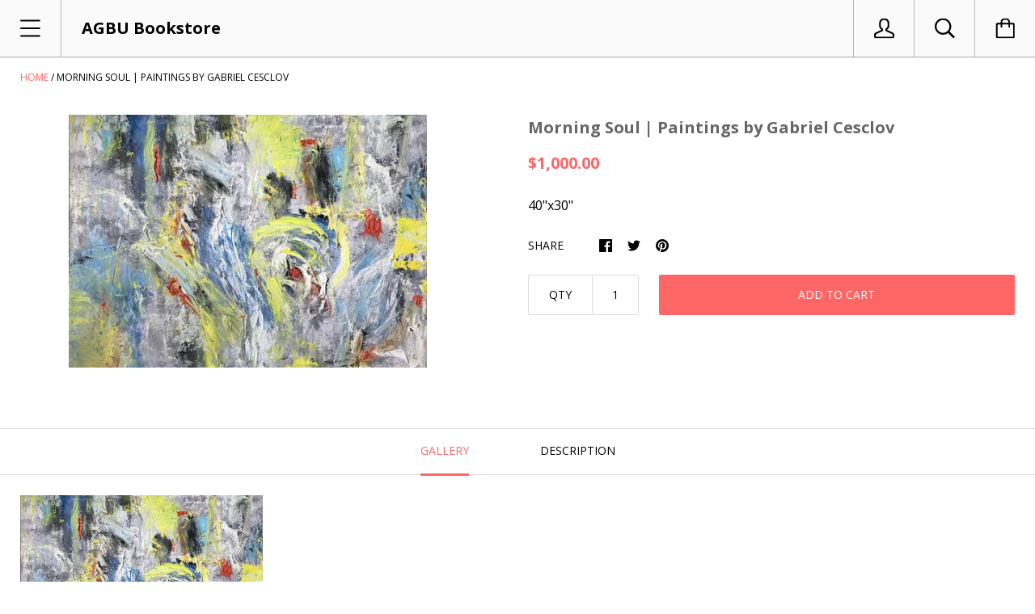

--- FILE ---
content_type: text/javascript
request_url: https://agbubookstore.org/cdn/shop/t/4/assets/script.js?v=162940425855526618811510904168
body_size: 7556
content:
(function($2){"use strict";var pluginName="miniCart",namespace="plugin_"+pluginName;function Plugin(element){this.miniCart=$2(element),this.pageOverlay=$2(".page__overlay"),this.body=$2("body"),this.cartItemCountElements=$2(".cart-icon-wrapper__count"),this._init()}Plugin.prototype._init=function(){Modernizr.touchevents&&(bouncefix.add("mini-cart__header"),bouncefix.add("mini-cart__items"),bouncefix.add("mini-cart__footer"));var headerHeight=$2(".header__wrapper").height()+1+"px",self=this;this.miniCart.find(".mini-cart__header").css({height:headerHeight,"min-height":headerHeight}),this.body.on("click",'[data-action="open-mini-cart"]',$2.proxy(this.toggleMiniCart,this)),this.miniCart.on("click",'[data-action="close-mini-cart"]',$2.proxy(this.toggleMiniCart,this)),this.miniCart.on("click",'[data-action="remove-product"]',$2.proxy(this.removeProduct,this)),$2(document).on("product.added",$2.proxy(this.productAdded,this)),$2.ajax("/cart?view=mini-cart-content").then(function(cartContent){self._rerenderMiniCart(cartContent)})},Plugin.prototype.toggleMiniCart=function(){var self=this;return setTimeout(function(){var boundingTopRect=$2(".header__wrapper")[0].getBoundingClientRect().top;self.miniCart.css("margin-top",boundingTopRect),Modernizr.mq("(max-width: 499px)")&&self.miniCart.find(".mini-cart__content").css("max-height",self.miniCart.height()-self.miniCart.find(".mini-cart__header").height()-boundingTopRect+"px"),self.miniCart.hasClass("mini-cart--open")?self.closeMiniCart():self.openMiniCart()},50),!1},Plugin.prototype.openMiniCart=function(){this.miniCart.addClass("mini-cart--open"),this.pageOverlay.addClass("page__overlay--open"),this.pageOverlay.one("click",$2.proxy(this.closeMiniCart,this)),this.body.addClass("no-scroll")},Plugin.prototype.closeMiniCart=function(){this.miniCart.removeClass("mini-cart--open"),this.pageOverlay.removeClass("page__overlay--open").off("click"),this.body.removeClass("no-scroll")},Plugin.prototype.productAdded=function(){var self=this;this.toggleMiniCart(),this.miniCart.addClass("mini-cart--reloading"),$2.ajax("/cart?view=mini-cart-content").then(function(cartContent){self._rerenderMiniCart(cartContent)})},Plugin.prototype.removeProduct=function(event){var item=$2(event.currentTarget).closest(".mini-cart__item"),lineItem=item.attr("data-index"),self=this;return this.miniCart.addClass("mini-cart--reloading"),$2.post({url:"/cart/change.js",dataType:"json",data:{quantity:0,line:parseInt(lineItem)}}).then(function(){$2.ajax("/cart?view=mini-cart-content").then(function(cartContent){item.slideUp(150,function(){self._rerenderMiniCart(cartContent)})})}),!1},Plugin.prototype._rerenderMiniCart=function(content){var newMiniCartContent=$2(content);Modernizr.touchevents&&(bouncefix.remove("mini-cart__items"),bouncefix.remove("mini-cart__footer")),newMiniCartContent.hasClass("mini-cart__empty")?($2(".cart-icon-wrapper--has-items").hide(),$2(".cart-icon-wrapper--empty").show()):($2(".cart-icon-wrapper--has-items").show(),$2(".cart-icon-wrapper--empty").hide(),this.cartItemCountElements.text(newMiniCartContent.attr("data-item-count"))),this.miniCart.find(".mini-cart__content").html(newMiniCartContent),this.miniCart.removeClass("mini-cart--reloading"),Modernizr.touchevents&&(bouncefix.add("mini-cart__items"),bouncefix.add("mini-cart__footer"))},$2.fn[pluginName]=function(options){var method=!1,methodArgs=arguments;return typeof options=="string"&&(method=options),this.each(function(){var plugin=$2.data(this,namespace);!plugin&&!method?$2.data(this,namespace,new Plugin(this,options)):method&&callMethod(plugin,method,Array.prototype.slice.call(methodArgs,1))})}})(jQuery),function($2){"use strict";var pluginName="navigationSidebar",namespace="plugin_"+pluginName;function Plugin(element){this.navigationSidebar=$2(element),this.navigationSidebarCurrent=this.navigationSidebar.find(".navigation-sidebar__current-title"),this.pageOverlay=$2(".page__overlay"),this.body=$2("body"),this._init()}Plugin.prototype._init=function(){this.navigationSidebar.find(".navigation-sidebar__top").css("height",$2(".header__wrapper").height()+1+"px"),Modernizr.touchevents&&(bouncefix.add("navigation-sidebar__header"),bouncefix.add("navigation-sidebar__list")),$2("body").on("click",'[data-action="open-navigation-sidebar"], [data-action="close-navigation-sidebar"]',$2.proxy(this.toggleNavigationSidebar,this)),$2('[data-action="rewind-navigation-sidebar"]').on("click",$2.proxy(this.rewindNavigationSidebar,this)),this.navigationSidebar.find(".navigation-sidebar__item--expandable > .navigation-sidebar__link").on("click",$2.proxy(this.openNextLevel,this))},Plugin.prototype.toggleNavigationSidebar=function(event){var topMargin=$2(".header__wrapper")[0].getBoundingClientRect().top;return this.navigationSidebar.toggleClass("navigation-sidebar--open"),this.navigationSidebar.css("margin-top",topMargin),this.pageOverlay.toggleClass("page__overlay--open"),this.body.toggleClass("no-scroll"),this.navigationSidebar.hasClass("navigation-sidebar--open")?(this.navigationSidebar.one("transitionend webkitTransitionEnd oTransitionEnd",function(){$2(".navigation-sidebar__list--active").focus()}),this.pageOverlay.one("click",$2.proxy(this.closeNavigationSidebar,this))):this.pageOverlay.off("click"),!1},Plugin.prototype.closeNavigationSidebar=function(event){this.navigationSidebar.removeClass("navigation-sidebar--open"),this.pageOverlay.removeClass("page__overlay--open").off("click"),this.body.removeClass("no-scroll")},Plugin.prototype.openNextLevel=function(event){var element=$2(event.currentTarget),currentLevel=element.closest(".navigation-sidebar__list"),subNav=element.attr("data-open-nav"),nextLevel=this.navigationSidebar.find('[data-nav-for="'+subNav+'"]');return nextLevel.addClass("navigation-sidebar__list--active").attr("data-parent-nav",currentLevel.attr("data-nav-for")),currentLevel.addClass("navigation-sidebar__list--hidden"),$2('[data-action="close-navigation-sidebar"]').hide(),$2('[data-action="rewind-navigation-sidebar"]').show(),this.navigationCurrentLevel=nextLevel,this.navigationSidebarCurrent.text(nextLevel.attr("data-nav-name")),!1},Plugin.prototype.rewindNavigationSidebar=function(event){var parentLevel=this.navigationSidebar.find('[data-nav-for="'+this.navigationCurrentLevel.attr("data-parent-nav")+'"]');return this.navigationCurrentLevel.removeClass("navigation-sidebar__list--active"),parentLevel.removeClass("navigation-sidebar__list--hidden"),parentLevel.attr("data-nav-for")==="main-menu"?($2('[data-action="close-navigation-sidebar"]').show(),$2('[data-action="rewind-navigation-sidebar"]').hide(),this.navigationSidebarCurrent.text("")):this.navigationSidebarCurrent.text(parentLevel.attr("data-nav-name")),this.navigationCurrentLevel=parentLevel,!1},$2.fn[pluginName]=function(options){var method=!1,methodArgs=arguments;return typeof options=="string"&&(method=options),this.each(function(){var plugin=$2.data(this,namespace);!plugin&&!method?$2.data(this,namespace,new Plugin(this,options)):method&&callMethod(plugin,method,Array.prototype.slice.call(methodArgs,1))})}}(jQuery),function($2){"use strict";var pluginName="product",namespace="plugin_"+pluginName;function Plugin(element,options){this.element=$2(element),this.options=options,this.product=this.options.product,this.singleOptionSelectors=this.element.find(".single-option-selector"),this.masterSelector=this.element.find("#product-select-"+this.product.id),this.currentVariant=this._getVariantFromOptions(),this._init();var self=this;$2(document).on("shopify:section:load",function(event){self.element=$2("#product-"+self.options.product.id),self._init()})}Plugin.prototype._init=function(){this.singleOptionSelectors.on("change",$2.proxy(this._onSelectorChanged,this)),this.element.find('[data-action="add-to-cart"]').on("click",$2.proxy(this._addToCart,this));for(var i=0;i!==this.product.options.length;++i){var selector=$2("#single-option-selector-"+i);selector.css("padding-left",28+selector.next(".option-selector__label").outerWidth()+"px")}},Plugin.prototype._onVariantChanged=function(previousVariant,newVariant){var productMeta=this.element.find(".product-meta"),productMetaPrices=productMeta.find(".product-meta__prices"),productMetaLabels=productMeta.find(".product-meta__labels"),addToCartButton=this.element.find(".product__add-to-cart");if(productMeta.find(".product-meta__price, .label:not(.label--custom)").remove(),newVariant){if(newVariant.available?(addToCartButton.removeClass("button--secondary").addClass("button--primary").removeAttr("disabled").text(window.languages.addToCartLabel),newVariant.compare_at_price>newVariant.price?(productMetaPrices.before('<span class="product-meta__price product-meta__price--new" data-money-convertible>'+Shopify.formatMoney(newVariant.price,window.shop.moneyFormat)+"</span>"),productMetaPrices.before('<span class="product-meta__price product-meta__price--old" data-money-convertible>'+Shopify.formatMoney(newVariant.compare_at_price,window.shop.moneyFormat)+"</span>")):productMetaPrices.before('<span class="product-meta__price" data-money-convertible>'+Shopify.formatMoney(newVariant.price,window.shop.moneyFormat)+"</span>")):(addToCartButton.removeClass("button--primary").addClass("button--secondary").attr("disabled","disabled").text(window.languages.soldOutLabel),productMetaLabels.append('<span class="label label--sold-out">'+window.languages.soldOutLabel+"</span>")),newVariant.featured_image){if(this.options.context==="main")var productSlideshow=this.element.find(".product__slideshow"),productSlideshowImages=productSlideshow.find(".product__slideshow-slide");else var productSlideshow=this.element.find(".quick-shop__slideshow"),productSlideshowImages=productSlideshow.find(".product__slideshow-slide");var itemToFind=productSlideshowImages.filter('[data-image-id="'+newVariant.featured_image.id+'"]');productSlideshow.slick("slickGoTo",itemToFind.attr("data-index"))}}else addToCartButton.removeClass("button--primary").addClass("button--secondary").attr("disabled","disabled").text(window.languages.unavailableLabel);$2(document).trigger("variant.changed",newVariant)},Plugin.prototype._onSelectorChanged=function(){var previousVariant=this.currentVariant;this.currentVariant=this._getVariantFromOptions(),this._onVariantChanged(previousVariant,this.currentVariant),this.currentVariant&&(this.options.enableHistoryState&&this._updateHistoryState(this.currentVariant),this.masterSelector.find("[selected]").removeAttr("selected"),this.masterSelector.find('[value="'+this.currentVariant.id+'"]').attr("selected","selected")),$2(document).trigger("variant.changed",this.currentVariant)},Plugin.prototype._updateHistoryState=function(variant){if(history.replaceState){var newUrl=window.location.protocol+"//"+window.location.host+window.location.pathname+"?variant="+variant.id;window.history.replaceState({path:newUrl},"",newUrl)}},Plugin.prototype._addToCart=function(event){var productForm=this.element.find(".product__form"),addToCartButton=productForm.find(".product__add-to-cart");addToCartButton.text(window.languages.addingToCartButton),addToCartButton.attr("disabled","disabled"),$2.post({url:"/cart/add.js",data:productForm.serialize(),dataType:"json"}).then(function(result){addToCartButton.removeAttr("disabled"),addToCartButton.text(window.languages.addToCartButton),window.quickShopRemodalInstance&&window.quickShopRemodalInstance.close(),$2(document).trigger("product.added")}).catch(function(error){addToCartButton.text(error.responseJSON.description),setTimeout(function(){addToCartButton.text(window.languages.addToCartButton),addToCartButton.removeAttr("disabled")},2e3)}),event.preventDefault()},Plugin.prototype._getVariantFromOptions=function(){var selectedValues=this._getCurrentOptions(),variants=this.product.variants,found=!1;return variants.forEach(function(variant){var satisfied=!0;selectedValues.forEach(function(option){satisfied&&(satisfied=option.value===variant[option.index])}),satisfied&&(found=variant)}),found||null},Plugin.prototype._getCurrentOptions=function(){var currentOptions=this.singleOptionSelectors.toArray().map(function(element){var $element=$2(element),type=$element.attr("type"),index=$element.attr("data-option-index");return type==="radio"||type==="checkbox"?$element[0].checked?{value:$element.val(),index:index}:!1:{value:$element.val(),index:index}});return currentOptions.filter(function(item){return item})},$2.fn[pluginName]=function(options){var method=!1,methodArgs=arguments;return typeof options=="string"&&(method=options),this.each(function(){var plugin=$2.data(this,namespace);!plugin&&!method?$2.data(this,namespace,new Plugin(this,options)):method&&callMethod(plugin,method,Array.prototype.slice.call(methodArgs,1))})}}(jQuery),function($2){$2.fn.pick=function(count){for(var howMany=count||4,index_array=[],original_obj_size=this.length,i=0;i<original_obj_size;i++)index_array.push(i);var shuffle=function(v){for(var j,x,i2=v.length;i2;j=parseInt(Math.random()*i2),x=v[--i2],v[i2]=v[j],v[j]=x);return v},new_index_array=shuffle(index_array).slice(0,howMany);return this.each(function(i2){if($2.inArray(i2,new_index_array)===-1)$2(this).remove();else{var image=$2(this).find("img");image.attr("src",image.attr("data-src"))}}).filter(function(){return this.parentNode!==null})}}(jQuery),function($2){var methods={init:function(){var element=$2(this),wrapper=element.find(".header__search-wrapper");element.find('[data-action="open-search"]').on("click",function(){return element.addClass("header__item-search--expanded").closest(".header__wrapper").addClass("header__wrapper--search"),wrapper.one("transitionend webkitTransitionEnd oTransitionEnd",function(){element.find(".search__input").focus()}),!1}),element.find('[data-action="close-search"]').on("click",function(){return element.removeClass("header__item-search--expanded header__item-search--active").closest(".header__wrapper").removeClass("header__wrapper--search"),!1}),element.find(".search__input").awesomecomplete({resultLimit:50,typingDelay:150,suggestionListClass:"autocomplete__results",itemClass:"autocomplete__result",activeItemClass:"autocomplete__result--active",splitTerm:!1,attachTo:$2(".autocomplete"),wrapSuggestions:!0,dataMethod:function(term,event,done){element.addClass("header__item-search--active"),$2.ajax({url:"/search",dataType:"json",data:{q:term+"*",view:"json",type:"product,article,page"}}).then(function(data){done(data)})},sortFunction:function(){return 0},renderFunction:function(result,term){if(result.results_count!==void 0)return result.results_count===0?'<p class="autocomplete__no-results">'+window.languages.autocompleteNoResults+"</p>":'<a href="'+result.url+'" class="button button--primary">'+window.languages.autocompleteSeeAll+" ("+result.results_count+")</a>";var html='<img src="'+result.image+'" class="autocomplete__image"><div class="autocomplete__info '+(result.price_min===null?"autocomplete__info--page":"")+'">';if(result.vendor,result.blog&&(html+='<span class="autocomplete__subheading">'+result.blog+"</span>"),html+='<span class="autocomplete__heading">'+result.title+"</span>",result.object_type==="product"){var priceMin=result.price_min,currentCurrency=window.Currency.currentCurrency,format=window.shop.moneyFormat;priceMin=Shopify.formatMoney(priceMin,format),html+='<span class="autocomplete__price" data-money-convertible>'+priceMin+"</span>"}return html+="</div>",html},onComplete:function(dataItem){location.href=dataItem.url}})}};$2.fn.searchAutocomplete=function(options){return methods.init.call(this,options)}}(jQuery),function($2){"use strict";var pluginName="tabs",namespace="plugin_"+pluginName;function Plugin(element){this.element=$2(element),this.tabsNav=this.element.find(".tabs__nav-item"),this.tabsContent=this.element.find(".tabs__content"),this.tabsNavLine=this.element.find(".tabs__nav-line"),this.tabsNav.on("click",$2.proxy(this.switchTab,this));var self=this;$2(document).on("shopify:block:select",function(event){$2("html, body").animate({scrollTop:$2(event.target).offset().top-$2(".header").height()+"px"},"fast"),self.switchTab(event)})}Plugin.prototype.switchTab=function(event){var currentTab=$2(event.target),currentTabIndex=currentTab.attr("data-tab-index");console.log(currentTab),currentTab.addClass("tabs__nav-item--active").siblings().removeClass("tabs__nav-item--active"),this.tabsContent.find(".tabs__content-item").removeClass("tabs__content-item--active").eq(currentTabIndex).addClass("tabs__content-item--active"),this.tabsNavLine.css({left:currentTab.offset().left-this.tabsNav.first().offset().left,width:currentTab.width()}),event.stopPropagation()},Plugin.prototype.destroy=function(){this.tabsNav.off("click")},$2.fn[pluginName]=function(options){var method=!1,methodArgs=arguments;return typeof options=="string"&&(method=options),this.each(function(){var plugin=$2.data(this,namespace);!plugin&&!method?$2.data(this,namespace,new Plugin(this,options)):method&&callMethod(plugin,method,Array.prototype.slice.call(methodArgs,1))})}}(jQuery);var router=new RouterRouter;router.route("account/addresses",function(){$('[data-action="open-new-address-modal"]').on("click",function(e){var instance=$(".addresses__new").remodal({});instance.open(),e.preventDefault()}),$('[data-action="open-edit-address-modal"]').on("click",function(e){var instance=$('.addresses__edit[data-address="'+$(this).attr("data-address")+'"]').remodal({});instance.open(),e.preventDefault()})}),router.route("*all",function(){var isMobile=Modernizr.mq("(max-width: 500px)");(function(){var headerSection=$("#shopify-section-header");Stickyfill.add(headerSection.get(0)),$(".anchor").css("top",-headerSection.height()),$(document).on("shopify:section:unload","#shopify-section-header",function(event){Stickyfill.remove(event.target)}),$(document).on("shopify:section:load","#shopify-section-header",function(event){Stickyfill.add(event.target)})})(),function(){$(".header__item-search").searchAutocomplete(),$(document).on("shopify:section:load","#shopify-section-header",function(event){$(event.target).find(".header__item-search").searchAutocomplete()})}(),function(){$(".navigation-sidebar").navigationSidebar()}(),function(){$(".mini-cart").miniCart()}(),function(){$(".navigation-horizontal__list-item--expandable > .navigation-horizontal__list-link").on("click",function(){var element=$(this),item=element.closest(".navigation-horizontal__list-item");return item.toggleClass("navigation-horizontal__list-item--active"),item.siblings().removeClass("navigation-horizontal__list-item--active").find(".navigation-horizontal__dropdown-item--active").removeClass("navigation-horizontal__dropdown-item--active"),$(document).on("click",function(e){$(e.target).closest(".navigation-horizontal").length===0&&(item.removeClass("navigation-horizontal__list-item--active"),item.find(".navigation-horizontal__dropdown-item--active").removeClass("navigation-horizontal__dropdown-item--active"),$(document).off("click"))}),!1}),$(".navigation-horizontal__dropdown-item--expandable > .navigation-horizontal__dropdown-link").on("click",function(){var element=$(this),item=element.closest(".navigation-horizontal__dropdown-item");return item.toggleClass("navigation-horizontal__dropdown-item--active"),item.siblings().removeClass("navigation-horizontal__dropdown-item--active"),!1});var dropdownImageContainer=$(".navigation-horizontal__image");$(".dropdown-column__list-link[data-src]").on("mouseenter",function(){dropdownImageContainer.attr("src",$(this).attr("data-src"))})}(),function(){var initCollectionsCollage=function(collections){collections.finalTilesGallery({margin:isMobile?10:25,gridSize:20,minTileWidth:isMobile?180:Math.min(window.innerWidth-25,350),imageSizeFactor:[[2e3,.5],[1024,.45],[480,.4]]})};initCollectionsCollage($(".list-collections--collage")),$(document).on("shopify:section:load",function(event){var collections=$(event.target).find(".list-collections--collage");collections.length>0&&initCollectionsCollage(collections)})}(),function(){var initProductsCollage=function(products){var options={margin:isMobile?10:25,gridSize:15,minTileWidth:isMobile?180:Math.min(window.innerWidth-25,325),imageSizeFactor:[[2e3,.6],[1024,.5],[480,.35]]};products.attr("data-infinite-scroll-url")&&(options.autoLoadURL=products.attr("data-infinite-scroll-url"),options.loadingTarget=".collection__loader",options.onAutoLoaded=function(html){return $(html).find(".ftg-items").children()},options.onAutoLoadCompleted=function(){$(".collection__loader").remove()}),products.finalTilesGallery(options)};initProductsCollage($(".collection--collage")),$(document).on("shopify:section:load",function(event){var products=$(event.target).find(".collection--collage");products.length>0&&initProductsCollage(products)})}(),function(){var quickShopModal=$(".quick-shop"),quickShopRemodalInstance=quickShopModal.remodal({hashTracking:!1});$("body").on("click",'[data-action="open-quick-shop"]',function(event){quickShopRemodalInstance.open(),$.ajax($(this).attr("data-quick-shop-url")).then(function(result){quickShopModal.html(result)}),window.quickShopRemodalInstance=quickShopRemodalInstance,event.preventDefault()}),$(document).on("closed",".quick-shop",function(){quickShopModal.html('<div class="quick-shop__spinner spinner-container spinner-container--large"><div class="spinner spinner--circle"></div></div>'),window.quickShopRemodalInstance=null})}(),function(){Modernizr.touchevents||($("body").on("mouseenter",".product-item__inner",function(){$(this).find(".product-item__label--hidden").slideDown({duration:250,easing:"swing"})}),$("body").on("mouseleave",".product-item__inner",function(){$(this).find(".product-item__label--hidden").slideUp({duration:250,easing:"swing"})}))}(),function(){var popupModalInstance=null,initPopup=function(element){element.length===0||Modernizr.mq("(max-width: 559px)")||(popupModalInstance=element.remodal({hashTracking:!0,appendTo:"#shopify-section-popup"}),setTimeout(function(){popupModalInstance.getState()==="closed"&&!$.cookie("theme_popup_seen")&&element.attr("data-visible")==="true"&&popupModalInstance.open(),$.cookie("theme_popup_seen",!0,{expires:parseInt(element.attr("data-remember-me"))})},parseInt(element.attr("data-delay"))))};initPopup($(".promotion-popup"),!1),$(document).on("shopify:section:select","#shopify-section-popup",function(){popupModalInstance&&popupModalInstance.getState()!=="opened"&&popupModalInstance.open()}),$(document).on("shopify:section:deselect","#shopify-section-popup",function(){popupModalInstance&&popupModalInstance.close()}),$(document).on("shopify:section:load","#shopify-section-popup",function(event){initPopup($(event.target).find(".promotion-popup"))})}(),function(){var initBackToTop=function(){var backToTopElement=$(".back-to-top"),backToTopOffset=300,backToTopDuration=500;$(window).on("scroll.backToTop",function(){$(this).scrollTop()>backToTopOffset?backToTopElement.addClass("back-to-top--active"):backToTopElement.removeClass("back-to-top--active")}),backToTopElement.on("click",function(e){return e.preventDefault(),$("html, body").animate({scrollTop:0},backToTopDuration),!1})};initBackToTop(),$(document).on("shopify:section:unload","#shopify-section-footer",function(){$(window).off(".backToTop")}),$(document).on("shopify:section:load","#shopify-section-footer",function(){initBackToTop()})}()}),router.route("cart",function(){var cartNotes=$(".cart__note textarea");cartNotes.on("change",function(){var newNote=$(this).val();cartNotes.val(newNote),$.post("/cart/update.js",{note:$(this).val()},null,"json")}),$(".cart-item__quantity-input").on("change",function(){var element=$(this),lineItem=element.closest(".cart-item"),lineIndex=parseInt(lineItem.attr("data-index"));window.location.href="/cart/change?quantity="+parseInt($(this).val())+"&line="+lineIndex}),function(){var shippingEstimator=$(".shipping-estimator"),shippingEstimatorSubmit=shippingEstimator.find(".shipping-estimator__submit"),shippingEstimatorResults=shippingEstimator.find(".shipping-estimator__results"),shippingEstimatorList=shippingEstimatorResults.find(".shipping-estimator__list"),cartEstimatedShipping=$(".cart__taxes");$(".shipping-estimator__submit").on("click",function(){return shippingEstimatorSubmit.text(window.languages.shippingEstimatorSubmitting),$.ajax({method:"GET",url:"/cart/shipping_rates.json",data:{shipping_address:{country:shippingEstimator.find("#address_country").val(),province:shippingEstimator.find("#address_province").val(),zip:shippingEstimator.find("#address_zip").val()}},success:function(results){if(shippingEstimatorList.empty(),results.shipping_rates.length===0?shippingEstimatorResults.find(".shipping-estimator__results-title").text(window.languages.shippingEstimatorNoRates):shippingEstimatorResults.find(".shipping-estimator__results-title").text(window.languages.shippingEstimatorRates),results.shipping_rates.forEach(function(item){var amount=Shopify.formatMoney(item.price*100,window.shop.moneyFormat);shippingEstimatorList.append('<li class="shipping-estimator__item">'+item.name+": <span data-money-convertible>"+amount+"</span></li>")}),results.shipping_rates.length>0){var firstPrice=Shopify.formatMoney(results.shipping_rates[0].price*100,window.shop.moneyFormat);cartEstimatedShipping.html(window.languages.cartEstimatedShipping+" "+firstPrice)}},error:function(results){shippingEstimatorList.empty(),shippingEstimatorResults.find(".shipping-estimator__results-title").text(window.languages.shippingEstimatorError);var response=results.responseJSON,errors=[];for(var key in response)response.hasOwnProperty(key)&&errors.push({key:key,value:response[key][0]});errors.forEach(function(item){shippingEstimatorList.append('<li class="shipping-estimator__item">'+item.key+": "+item.value+"</li>")})},complete:function(results){shippingEstimatorSubmit.text(window.languages.shippingEstimatorSubmit),shippingEstimatorResults.show()}}),!1})}(),new Shopify.CountryProvinceSelector("address_country","address_province",{hideElement:"address_province_container"})}),router.route("collections/*type",function(){(function(){var body=$("body");if(Shopify.queryParams={},$(".collection-filter--sorter select").val(window.shop.collectionSortBy),body.on("change",".collection-filter--sorter select",function(){Shopify.queryParams.sort_by=$(this).val(),location.search=$.param(Shopify.queryParams)}),location.search.length)for(var aKeyValue,i=0,aCouples=location.search.substr(1).split("&");i<aCouples.length;i++)aKeyValue=aCouples[i].split("="),aKeyValue.length>1&&(Shopify.queryParams[decodeURIComponent(aKeyValue[0])]=decodeURIComponent(aKeyValue[1]));body.on("change",".collection-filter:not(.collection-filter--sorter) select",function(event){window.location.href=$(event.currentTarget).find(":selected").val()})})(),function(){var initInfiniteScrollHelper=function(element){element.infiniteScrollHelper({loadingClassTarget:".collection__loader",loadingClass:"collection__loader--loading",startingPageCount:window.shop.currentPage,hasMore:!0,loadMore:function(page,done){var loadingTarget=$(this.loadingClassTarget);if(!this.hasMore||loadingTarget.length==0){done();return}var targetUrl=$.query.load(loadingTarget.attr("data-next-page"));targetUrl=targetUrl.set("page",page),$.ajax({url:location.protocol+"//"+location.host+location.pathname,data:targetUrl.toString().slice(1)}).then(function(content){done();var productItems=$(content).find(".collection--grid").children();productItems.length===0?($(".collection--grid").infiniteScrollHelper("destroy"),loadingTarget.remove()):$(".collection--grid").append(productItems)})}})};initInfiniteScrollHelper($(".collection--grid")),$(document).on("shopify:section:unload",function(event){$(event.target).find(".collection--grid").infiniteScrollHelper("destroy")}),$(document).on("shopify:section:load",function(event){initInfiniteScrollHelper($(event.target).find(".collection--grid"))})}()}),router.route("",function(){(function(){var slideshow=$(".slideshow"),initSlideshow=function(slideshow2){slideshow2.find(".slideshow__slides").slick({autoplay:slideshow2.attr("data-autoplay")==="true",autoplaySpeed:parseInt(slideshow2.attr("data-cycle-speed")),fade:slideshow2.attr("data-animation-type")==="fade",adaptiveHeight:!0,mobileFirst:!0,accessibility:!1,arrows:!1,dots:!0})};initSlideshow(slideshow),$(document).on("shopify:section:unload",".shopify-section__slideshow",function(event){$(event.target).find(".slideshow__slides").slick("unslick")}),$(document).on("shopify:section:load",".shopify-section__slideshow",function(event){initSlideshow($(event.target).find(".slideshow"))}),$(document).on("shopify:block:select",".shopify-section__slideshow",function(event){var currentSlide=$(event.target),slideshow2=currentSlide.closest(".slideshow__slides");slideshow2.slick("slickGoTo",currentSlide.attr("data-slide-index")),slideshow2.slick("slickPause")}),$(document).on("shopify:block:deselect",".shopify-section__slideshow",function(event){$(event.target).closest(".slideshow__slides").slick("slickPlay")})})(),function(){var initInstagram=function(instagramAccessToken,limit){var instagramTemplate='<div class="instagram__image-wrapper"><a href="{{link}}" target="_blank"><div class="instagram__overlay"><p class="instagram__caption">{{caption}}</p><time class="instagram__date">{{model.created_time}}</time></div><img class="instagram__image" src="{{image}}"/></a></div>',formatInstagramDate=function(image){var date=new Date(image.created_time*1e3);m=date.getMonth(),d=date.getDate(),y=date.getFullYear();var monthNames=["Jan","Feb","Mar","Apr","May","Jun","Jul","Aug","Sep","Oct","Nov","Dec"];return image.created_time=monthNames[m]+" "+d+", "+y,!0},feed=new Instafeed({get:"user",userId:"self",accessToken:instagramAccessToken,sortBy:"most-recent",limit:limit,resolution:"thumbnail",template:instagramTemplate,after:function(){$("#instafeed-mobile").append($("#instafeed").html())},filter:$.proxy(formatInstagramDate),success:function(response){response.data.forEach(function(e){e.images.thumbnail={url:e.images.thumbnail.url.replace("150x150","640x640"),width:640,height:640}})}});feed.run()},initTwitter=function(twitterUsername){twttr.ready(function(){twttr.widgets.createTimeline({sourceType:"profile",screenName:twitterUsername},document.getElementById("twitter-timeline"),{tweetLimit:1,chrome:"noheader nofooter noborders transparent noscrollbar"}).then(function(result){var content=$(result).contents(),twitterModule=$(".tweet");twitterModule.find(".tweet__content").html(content.find(".timeline-Tweet-text")),twitterModule.find(".tweet__date").text(content.find(".timeline-Tweet-timestamp .dt-updated").attr("aria-label"))})})},initFeeds=function(social){var instagramAccessToken=social.attr("data-instagram-access-token"),twitterUsername=social.attr("data-twitter-username");instagramAccessToken&&initInstagram(instagramAccessToken,twitterUsername?3:6),twitterUsername&&initTwitter(twitterUsername)};initFeeds($(".index-module__social")),$(document).on("shopify:section:load",function(event){initFeeds($(event.target).find(".index-module__social"))})}()}),router.route("account/login",function(){var switchToRecoverForm=function(){$(".login-form, .recover-form").toggle(),$(".page__title").text(window.languages.passwordRecoverTitle)};$('[data-action="display-recover-form"]').on("click",function(){return switchToRecoverForm(),!1}),(window.location.hash==="#recover"||window.recoverPassword===!0)&&switchToRecoverForm()}),router.route("password",function(){$('.password__admin-link [data-action="storefront-password"]').on("click",function(){$(".password__storefront-form").slideDown()})});var productRoute=function(){var isMobile=Modernizr.mq("(max-width: 500px)");(function(){var initProductSlideshow=function(productSlideshow){var isZoomEnabled=productSlideshow.attr("data-zoom-enabled"),zoomMagnification=productSlideshow.attr("data-zoom-magnification");productSlideshow.on("init afterChange",function(event,slick){var currentSlide=$(slick.$slides[slick.currentSlide]);isZoomEnabled==="true"&&!currentSlide.attr("data-slide-initialized")&&!Modernizr.touchevents&&(currentSlide.zoom({url:currentSlide.attr("data-image-large-url"),touch:!1,magnify:zoomMagnification,onZoomIn:function(){$(this).prev().addClass("product__slideshow-image--zoomed")},onZoomOut:function(){$(this).prev().removeClass("product__slideshow-image--zoomed")}}),currentSlide.attr("data-slide-initialized",!0))}),productSlideshow.slick({autoplay:!1,adaptiveHeight:!0,arrows:!0,dots:!0,fade:productSlideshow.attr("data-rotation-effect")==="fade",mobileFirst:!0,touchThreshold:4,initialSlide:parseInt(productSlideshow.attr("data-initial-slide")),prevArrow:'<span class="slick-prev"><svg class="icon icon-arrow-left-thin"><use xmlns:xlink="http://www.w3.org/1999/xlink" xlink:href="#icon-arrow-left-thin"></use></svg></span>',nextArrow:'<span class="slick-next"><svg class="icon icon-arrow-right-thin"><use xmlns:xlink="http://www.w3.org/1999/xlink" xlink:href="#icon-arrow-right-thin"></use></svg></span>'}),productSlideshow.next(".product__thumbnails").find(".product__thumbnail").on("click",function(){return productSlideshow.slick("slickGoTo",$(this).attr("data-index")),!1})};initProductSlideshow($(".product__slideshow")),$(document).on("shopify:section:unload",function(event){var target=$(event.target);target.find(".product__slideshow").slick("unslick"),target.find(".product__slideshow-nav-image").off("click"),$(document).off(".product__slideshow")}),$(document).on("shopify:section:load",function(event){initProductSlideshow($(event.target).find(".product__slideshow"))})})(),function(){var relatedProductsSection=$(".related-products");relatedProductsSection.find(".related-products__item").pick(relatedProductsSection.attr("data-products-count")).show(),$(document).on("shopify:section:load",function(event){var relatedProductsSection2=$(event.target).find(".related-products");relatedProductsSection2.find(".related-products__item").pick(relatedProductsSection2.attr("data-products-count")).show()})}(),function(){var plugin=$(".product-tabs").tabs();$(document).on("shopify:section:select, shopify:section:unload",function(event){var tabs=$(event.target).find(".product-tabs");tabs.data("plugin_tabs").destroy()}),$(document).on("shopify:section:load",function(event){$(event.target).find(".product-tabs").tabs()})}(),function(){var initGalleryCollage=function(gallery){gallery.finalTilesGallery({margin:isMobile?10:25,gridSize:15,minTileWidth:isMobile?180:Math.min(window.innerWidth-25,325),imageSizeFactor:[[2e3,.6],[1024,.5],[480,.35]]})};initGalleryCollage($(".product-collage-gallery")),$(document).on("shopify:section:load",function(event){var gallery=$(event.target).find(".product-collage-gallery");gallery.length>0&&initGalleryCollage(gallery)})}(),function(){var originalReviewText=null;$(".product").on("click",".spr-summary-actions-newreview",function(){var element=$(this),closeText=window.languages.closeReview,currentText=element.text();currentText!==closeText?(originalReviewText=currentText,element.text(closeText)):element.text(originalReviewText)})}()};router.route("products/*type",productRoute),router.route("collections/*collection/products/*type",productRoute),router.route("search",function(){});
//# sourceMappingURL=/cdn/shop/t/4/assets/script.js.map?v=162940425855526618811510904168
